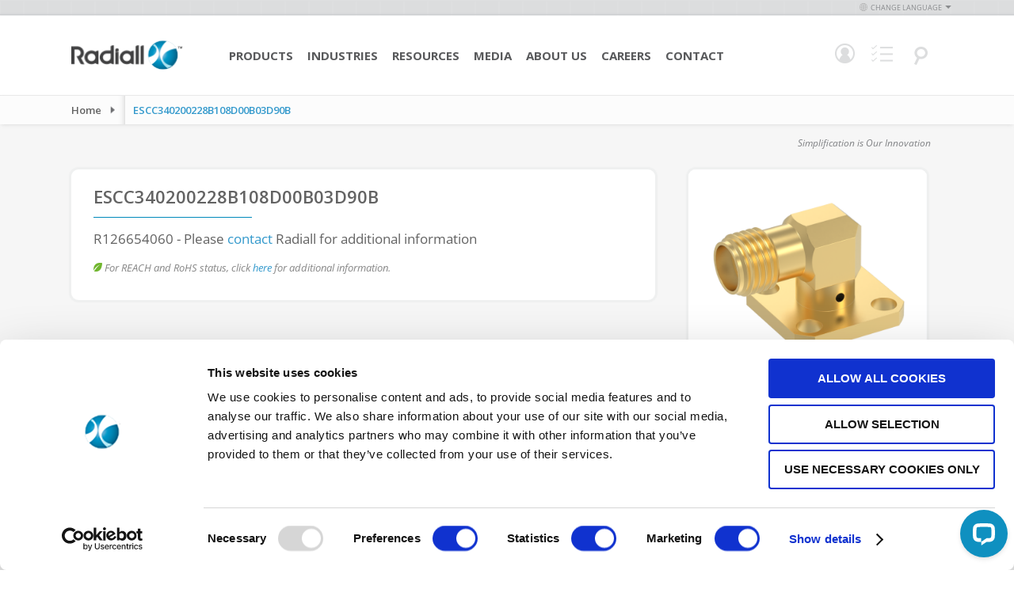

--- FILE ---
content_type: text/html; charset=UTF-8
request_url: https://www.radiall.com/escc340200228b108d00b03d90b.html
body_size: 11797
content:
<!doctype html>
<html lang="en">
    <head >
        <script>
    var BASE_URL = 'https\u003A\u002F\u002Fwww.radiall.com\u002F';
    var require = {
        'baseUrl': 'https\u003A\u002F\u002Fcdn.radiall.com\u002Fstatic\u002Fversion1768232090\u002Ffrontend\u002FFoxycom\u002FRadiall\u002Fen_US'
    };</script>        <meta charset="utf-8"/>
<meta name="title" content="ESCC340200228B108D00B03D90B | Radiall"/>
<meta name="description" content="Find the space-qualified connector ESCC340200228B108D00B03D90B here."/>
<meta name="keywords" content="Radiall, radiall, coaxial, fiber optic, fiber optics"/>
<meta name="robots" content="INDEX,FOLLOW"/>
<meta name="viewport" content="width=device-width, initial-scale=1, maximum-scale=1"/>
<meta name="format-detection" content="telephone=no"/>
<title>ESCC340200228B108D00B03D90B | Radiall</title>
<link  rel="stylesheet" type="text/css"  media="all" href="https://cdn.radiall.com/static/version1768232090/frontend/Foxycom/Radiall/en_US/mage/calendar.css" />
<link  rel="stylesheet" type="text/css"  media="all" href="https://cdn.radiall.com/static/version1768232090/frontend/Foxycom/Radiall/en_US/css/styles-m.css" />
<link  rel="stylesheet" type="text/css"  media="all" href="https://cdn.radiall.com/static/version1768232090/frontend/Foxycom/Radiall/en_US/Amasty_Customform/css/form-builder.css" />
<link  rel="stylesheet" type="text/css"  media="all" href="https://cdn.radiall.com/static/version1768232090/frontend/Foxycom/Radiall/en_US/Amasty_Customform/css/form-render.css" />
<link  rel="stylesheet" type="text/css"  media="all" href="https://cdn.radiall.com/static/version1768232090/frontend/Foxycom/Radiall/en_US/mage/gallery/gallery.css" />
<link  rel="stylesheet" type="text/css"  media="all" href="https://cdn.radiall.com/static/version1768232090/frontend/Foxycom/Radiall/en_US/Nwdthemes_Revslider/public/assets/css/rs6.min.css" />
<link  rel="stylesheet" type="text/css"  media="screen and (min-width: 768px)" href="https://cdn.radiall.com/static/version1768232090/frontend/Foxycom/Radiall/en_US/css/styles-l.css" />
<link  rel="stylesheet" type="text/css"  media="print" href="https://cdn.radiall.com/static/version1768232090/frontend/Foxycom/Radiall/en_US/css/print.css" />
<link  rel="stylesheet" type="text/css"  rel="stylesheet" type="text/css" href="https://cdn.radiall.com/static/version1768232090/frontend/Foxycom/Radiall/en_US/Magento_Theme/css/vendor/select2.min.css" />
<link  rel="stylesheet" type="text/css"  rel="stylesheet" type="text/css" href="https://cdn.radiall.com/static/version1768232090/frontend/Foxycom/Radiall/en_US/Magento_Theme/css/vendor/bxslider.min.css" />
<link  rel="stylesheet" type="text/css"  rel="stylesheet" type="text/css" href="https://cdn.radiall.com/static/version1768232090/frontend/Foxycom/Radiall/en_US/Magento_Theme/css/vendor/splide-skyblue.min.css" />
<link  rel="stylesheet" type="text/css"  rel="stylesheet" type="text/css" href="https://cdn.radiall.com/static/version1768232090/frontend/Foxycom/Radiall/en_US/Magento_Theme/css/vendor/easyzoom.css" />
<link  rel="stylesheet" type="text/css"  rel="stylesheet" type="text/css" href="https://cdn.radiall.com/static/version1768232090/frontend/Foxycom/Radiall/en_US/Magento_Theme/css/vendor/owl.carousel.min.css" />
<link  rel="stylesheet" type="text/css"  rel="stylesheet" type="text/css" href="https://cdn.radiall.com/static/version1768232090/frontend/Foxycom/Radiall/en_US/Magento_Theme/css/vendor/owl.theme.default.css" />
<script  type="text/javascript"  src="https://cdn.radiall.com/static/version1768232090/frontend/Foxycom/Radiall/en_US/requirejs/require.js"></script>
<script  type="text/javascript"  src="https://cdn.radiall.com/static/version1768232090/frontend/Foxycom/Radiall/en_US/mage/requirejs/mixins.js"></script>
<script  type="text/javascript"  src="https://cdn.radiall.com/static/version1768232090/frontend/Foxycom/Radiall/en_US/requirejs-config.js"></script>
<script  type="text/javascript"  src="https://cdn.radiall.com/static/version1768232090/frontend/Foxycom/Radiall/en_US/Magento_Theme/js/cookiebot.js"></script>
<link  rel="canonical" href="https://www.radiall.com/escc340200228b108d00b03d90b.html" />
<link  rel="icon" type="image/x-icon" href="https://cdn.radiall.com/media/favicon/default/favicon.ico" />
<link  rel="shortcut icon" type="image/x-icon" href="https://cdn.radiall.com/media/favicon/default/favicon.ico" />

<!-- Google Tag Manager -->
<noscript><iframe src="//www.googletagmanager.com/ns.html?id=GTM-56G5C34"
height="0" width="0" style="display:none;visibility:hidden"></iframe></noscript>
<script>(function(w,d,s,l,i){w[l]=w[l]||[];w[l].push({'gtm.start':
new Date().getTime(),event:'gtm.js'});var f=d.getElementsByTagName(s)[0],
j=d.createElement(s),dl=l!='dataLayer'?'&l='+l:'';j.async=true;j.src=
'//www.googletagmanager.com/gtm.js?id='+i+dl;f.parentNode.insertBefore(j,f);
})(window,document,'script','dataLayer','GTM-56G5C34');</script>
<!-- End Google Tag Manager -->


<!--BE IXF: JavaScript begin-->
<!--Access to and use of BrightEdge AutoPilot - Self Connecting Pages is governed by the
    Infrastructure Product Terms located at: www.brightedge.com/infrastructure-product-terms.
    Customer acknowledges and agrees it has read, understands and agrees to be bound by the
    Infrastructure Product Terms. -->
<script src="//cdn.bc0a.com/autopilot/f00000000016754/autopilot_sdk.js"></script>
<!--BE IXF: JavaScript end-->

<style>
body.cms-about-our-brands .top-header * {
font-family: 'Open Sans' !important;
}
body.cms-about-our-brands .top-header .our {
font-weight: normal !important;
}

body.cms-resources-resource-library-brand-elements .top-header.brand-resources-main-row {
z-index: 1 !important;
}

body.cms-bingo #maincontent .column.main .flags .pagebuilder-column-group:nth-child(4), body.cms-bingo #maincontent .column.main .flags .pagebuilder-column-group:nth-child(5) {
max-width: 1020px;
}
body.cms-bingo #maincontent .column.main .flags .pagebuilder-column-group:last-child {
max-width: 1020px;
}
@media only screen and (max-width: 768px) {
    body.cms-bingo #maincontent .column.main .flags .pagebuilder-column-group:nth-child(3) .pagebuilder-column:first-child,
body.cms-bingo #maincontent .column.main .flags .pagebuilder-column-group:nth-child(5) .pagebuilder-column:first-child,
body.cms-bingo #maincontent .column.main .flags .pagebuilder-column-group:nth-child(7) .pagebuilder-column:first-child {
        position: absolute;
        top: -130px;
        right: 0;
    }
}

</style>

<meta name="p:domain_verify" content="m6ggqXMMsCeYTL1BIF1tgSxglfDHuys6"/>
<meta name="insight-app-sec-validation" content="79e8e2f0-a14c-4441-accf-9b28b7a1821b">            <script type="text/x-magento-init">
        {
            "*": {
                "Magento_PageCache/js/form-key-provider": {}
            }
        }
    </script>
<meta name="generator" content="Powered by Slider Revolution 6.5.3.3 - responsive, Mobile-Friendly Slider Plugin with comfortable drag and drop interface." />
<script type="text/javascript">define("setREVStartSize",function(){return function(t){window.RSIW=void 0===window.RSIW?window.innerWidth:window.RSIW,window.RSIH=void 0===window.RSIH?window.innerHeight:window.RSIH;try{var h=0===(h=document.getElementById(t.c).parentNode.offsetWidth)||isNaN(h)?window.RSIW:h;if(t.tabw=void 0===t.tabw?0:parseInt(t.tabw),t.thumbw=void 0===t.thumbw?0:parseInt(t.thumbw),t.tabh=void 0===t.tabh?0:parseInt(t.tabh),t.thumbh=void 0===t.thumbh?0:parseInt(t.thumbh),t.tabhide=void 0===t.tabhide?0:parseInt(t.tabhide),t.thumbhide=void 0===t.thumbhide?0:parseInt(t.thumbhide),t.mh=void 0===t.mh||""==t.mh||"auto"===t.mh?0:parseInt(t.mh,0),"fullscreen"===t.layout||"fullscreen"===t.l)w=Math.max(t.mh,window.RSIH);else{for(var e in t.gw=Array.isArray(t.gw)?t.gw:[t.gw],t.rl)void 0!==t.gw[e]&&0!==t.gw[e]||(t.gw[e]=t.gw[e-1]);for(var e in t.gh=void 0===t.el||""===t.el||Array.isArray(t.el)&&0==t.el.length?t.gh:t.el,t.gh=Array.isArray(t.gh)?t.gh:[t.gh],t.rl)void 0!==t.gh[e]&&0!==t.gh[e]||(t.gh[e]=t.gh[e-1]);var i,n=new Array(t.rl.length),r=0;for(e in t.tabw=t.tabhide>=h?0:t.tabw,t.thumbw=t.thumbhide>=h?0:t.thumbw,t.tabh=t.tabhide>=h?0:t.tabh,t.thumbh=t.thumbhide>=h?0:t.thumbh,t.rl)n[e]=t.rl[e]<window.RSIW?0:t.rl[e];for(e in i=n[0],n)i>n[e]&&0<n[e]&&(i=n[e],r=e);var h=h>t.gw[r]+t.tabw+t.thumbw?1:(h-(t.tabw+t.thumbw))/t.gw[r],w=t.gh[r]*h+(t.tabh+t.thumbh)}void 0===window.rs_init_css&&(window.rs_init_css=document.head.appendChild(document.createElement("style"))),document.getElementById(t.c).height=w+"px",window.rs_init_css.innerHTML+="#"+t.c+"_wrapper { height: "+w+"px }"}catch(t){console.log("Failure at Presize of Slider:"+t)}}});</script>
    </head>
    <body data-container="body"
          data-mage-init='{"loaderAjax": {}, "loader": { "icon": "https://cdn.radiall.com/static/version1768232090/frontend/Foxycom/Radiall/en_US/images/loader-2.gif"}}'
        id="html-body" class="content-type-sidebar catalog-product-view product-escc340200228b108d00b03d90b mst-nav__theme-magento-blank mst-nav__theme-foxycom-radiall store-en page-layout-2columns-right">
        
<script type="text/x-magento-init">
    {
        "*": {
            "Magento_PageBuilder/js/widget-initializer": {
                "config": {"[data-content-type=\"slider\"][data-appearance=\"default\"]":{"Magento_PageBuilder\/js\/content-type\/slider\/appearance\/default\/widget":false},"[data-content-type=\"map\"]":{"Magento_PageBuilder\/js\/content-type\/map\/appearance\/default\/widget":false},"[data-content-type=\"row\"]":{"Magento_PageBuilder\/js\/content-type\/row\/appearance\/default\/widget":false},"[data-content-type=\"tabs\"]":{"Magento_PageBuilder\/js\/content-type\/tabs\/appearance\/default\/widget":false},"[data-content-type=\"slide\"]":{"Magento_PageBuilder\/js\/content-type\/slide\/appearance\/default\/widget":{"buttonSelector":".pagebuilder-slide-button","showOverlay":"hover","dataRole":"slide"}},"[data-content-type=\"banner\"]":{"Magento_PageBuilder\/js\/content-type\/banner\/appearance\/default\/widget":{"buttonSelector":".pagebuilder-banner-button","showOverlay":"hover","dataRole":"banner"}},"[data-content-type=\"buttons\"]":{"Magento_PageBuilder\/js\/content-type\/buttons\/appearance\/inline\/widget":false},"[data-content-type=\"products\"][data-appearance=\"carousel\"]":{"Magento_PageBuilder\/js\/content-type\/products\/appearance\/carousel\/widget":false}},
                "breakpoints": {"desktop":{"label":"Desktop","stage":true,"default":true,"class":"desktop-switcher","icon":"Magento_PageBuilder::css\/images\/switcher\/switcher-desktop.svg","conditions":{"min-width":"1024px"},"options":{"products":{"default":{"slidesToShow":"5"}}}},"tablet":{"conditions":{"max-width":"1024px","min-width":"768px"},"options":{"products":{"default":{"slidesToShow":"4"},"continuous":{"slidesToShow":"3"}}}},"mobile":{"label":"Mobile","stage":true,"class":"mobile-switcher","icon":"Magento_PageBuilder::css\/images\/switcher\/switcher-mobile.svg","media":"only screen and (max-width: 768px)","conditions":{"max-width":"768px","min-width":"640px"},"options":{"products":{"default":{"slidesToShow":"3"}}}},"mobile-small":{"conditions":{"max-width":"640px"},"options":{"products":{"default":{"slidesToShow":"2"},"continuous":{"slidesToShow":"1"}}}}}            }
        }
    }
</script>

<div class="cookie-status-message" id="cookie-status">
    The store will not work correctly in the case when cookies are disabled.</div>
<script type="text&#x2F;javascript">document.querySelector("#cookie-status").style.display = "none";</script>
<script type="text/x-magento-init">
    {
        "*": {
            "cookieStatus": {}
        }
    }
</script>

<script type="text/x-magento-init">
    {
        "*": {
            "mage/cookies": {
                "expires": null,
                "path": "\u002F",
                "domain": ".www.radiall.com",
                "secure": true,
                "lifetime": "3600"
            }
        }
    }
</script>
    <noscript>
        <div class="message global noscript">
            <div class="content">
                <p>
                    <strong>JavaScript seems to be disabled in your browser.</strong>
                    <span>
                        For the best experience on our site, be sure to turn on Javascript in your browser.                    </span>
                </p>
            </div>
        </div>
    </noscript>

<script>
    window.cookiesConfig = window.cookiesConfig || {};
    window.cookiesConfig.secure = true;
</script><script>    require.config({
        map: {
            '*': {
                wysiwygAdapter: 'mage/adminhtml/wysiwyg/tiny_mce/tinymceAdapter'
            }
        }
    });</script><script>    require.config({
        paths: {
            googleMaps: 'https\u003A\u002F\u002Fmaps.googleapis.com\u002Fmaps\u002Fapi\u002Fjs\u003Fv\u003D3\u0026key\u003D'
        },
        config: {
            'Magento_PageBuilder/js/utils/map': {
                style: '',
            },
            'Magento_PageBuilder/js/content-type/map/preview': {
                apiKey: '',
                apiKeyErrorMessage: 'You\u0020must\u0020provide\u0020a\u0020valid\u0020\u003Ca\u0020href\u003D\u0027https\u003A\u002F\u002Fwww.radiall.com\u002Fadminhtml\u002Fsystem_config\u002Fedit\u002Fsection\u002Fcms\u002F\u0023cms_pagebuilder\u0027\u0020target\u003D\u0027_blank\u0027\u003EGoogle\u0020Maps\u0020API\u0020key\u003C\u002Fa\u003E\u0020to\u0020use\u0020a\u0020map.'
            },
            'Magento_PageBuilder/js/form/element/map': {
                apiKey: '',
                apiKeyErrorMessage: 'You\u0020must\u0020provide\u0020a\u0020valid\u0020\u003Ca\u0020href\u003D\u0027https\u003A\u002F\u002Fwww.radiall.com\u002Fadminhtml\u002Fsystem_config\u002Fedit\u002Fsection\u002Fcms\u002F\u0023cms_pagebuilder\u0027\u0020target\u003D\u0027_blank\u0027\u003EGoogle\u0020Maps\u0020API\u0020key\u003C\u002Fa\u003E\u0020to\u0020use\u0020a\u0020map.'
            },
        }
    });</script><script>
    require.config({
        shim: {
            'Magento_PageBuilder/js/utils/map': {
                deps: ['googleMaps']
            }
        }
    });</script>
    <script type="text/x-magento-init">
        {
            "*": {
                "Amasty_InvisibleCaptcha/js/action/am-recaptcha-configure": {
                    "formsToProtect": ".rendered\u002Dform.amform\u002Dform\u0020\u0020default,form\u005Baction\u002A\u003D\u0022amasty_customform\u002Fform\u002Fsubmit\u0022\u005D",
                    "isEnabledOnPayments": "",
                    "checkoutRecaptchaValidateUrl": "https://www.radiall.com/amcapthca/checkout/validate/",
                    "invisibleCaptchaCustomForm": "1",
                    "recaptchaConfig": {
                        "lang": "hl\u003Den",
                        "theme": "light",
                        "badge": "bottomleft",
                        "sitekey": "6Ldz_CspAAAAANGznNS7c4Q2wwgJlh1vd9RHHrrc",
                        "size": "invisible",
                        "isInvisible": true,
                        "recaptchaVersion": 3                    },
                    "reCaptchaErrorMessage": "Prove you are not a robot"
                 }
            }
        }
    </script>

            <script>
            // Fix to prevent 'no reCaptcha Token' error while slow site loading.
            // Submit button should catch am-captcha.js initialization8 first
            (function () {
                if (document.readyState === 'loading') {
                    document.addEventListener('DOMContentLoaded', onReadyStateListener);
                } else {
                    onReadyState();
                }

                function onReadyStateListener() {
                    onReadyState();
                }

                function onReadyState (formsOnPage) {
                    if (typeof formsOnPage === 'undefined') {
                        let formsToProtect = ".rendered\u002Dform.amform\u002Dform\u0020\u0020default,form\u005Baction\u002A\u003D\u0022amasty_customform\u002Fform\u002Fsubmit\u0022\u005D";
                        let forms = formsToProtect.split(',');

                        formsOnPage = [];
                        forms.forEach(form => {
                            let existingForm = form ? document.querySelectorAll(form) : [];

                            if (existingForm.length) {
                                formsOnPage.push(existingForm);
                            }
                        })
                    }

                    formsOnPage.forEach(form => {
                        let submit = form[0].querySelector('[type="submit"]');
                        if (submit) {
                            let isAlreadyDisabled = submit.getAttribute('disabled');

                            if (!isAlreadyDisabled) {
                                submit.setAttribute('disabled', true);
                                submit.setAttribute('am-captcha-protect', true);
                            }
                        }
                    })
                }

                                window.addEventListener('amform-elements-rendered', function (event) {
                    onReadyState([event.detail.form]);
                });
                window.addEventListener('am-recaptcha-submit-event', function (event) {
                    onReadyState([event.detail.form]);
                });
                            })();
        </script>
    <div class="page-wrapper"><header class="page-header">


<div class="header-language">
            <div class="inner-language">
            <div class="change-language">
                <span class="icon">&nbsp;</span>Change Language<span class="arrow">&nbsp;</span>
                <ul>
                                                                        <li class="switcher-code-en">
                                <a class="active"                                        onclick="window.location.href='https://www.radiall.com/store-switcher/?force=1&amp;store=en'"
                                        href="javascript: void(0);"
                                        rel="nofollow">
                                    English                                </a>
                            </li>
                                                                                                <li class="switcher-code-fr">
                                <a                                         onclick="window.location.href='https://www.radiall.com/store-switcher/?force=1&amp;store=fr'"
                                        href="javascript: void(0);"
                                        rel="nofollow">
                                    Français                                </a>
                            </li>
                                                                                                <li class="switcher-code-es">
                                <a                                         onclick="window.location.href='https://www.radiall.com/store-switcher/?force=1&amp;store=es'"
                                        href="javascript: void(0);"
                                        rel="nofollow">
                                    Espanol                                </a>
                            </li>
                                                                                                <li class="switcher-code-cn">
                                <a                                         onclick="window.location.href='https://www.radiall.com/store-switcher/?force=1&amp;store=cn'"
                                        href="javascript: void(0);"
                                        rel="nofollow">
                                    中文                                </a>
                            </li>
                                                                                                <li class="switcher-code-it">
                                <a                                         onclick="window.location.href='https://www.radiall.com/store-switcher/?force=1&amp;store=it'"
                                        href="javascript: void(0);"
                                        rel="nofollow">
                                    Italian                                </a>
                            </li>
                                                            </ul>
            </div>
        </div>
    </div>

<script type="text/x-magento-init">
    {
        "*": {
            "Foxycom_StoreSwitcher/js/store_switcher": {}
        }
    }
</script>


<div id="header-search-form" class="skip-content">
    <div class="search-show">
        <a
            class="logo"
            href="https://www.radiall.com/"
            title="Radiall&#x20;-&#x20;Our&#x20;most&#x20;important&#x20;connection&#x20;is&#x20;with&#x20;you"
            aria-label="store logo">
            <img src="https://cdn.radiall.com/static/version1768232090/frontend/Foxycom/Radiall/en_US/images/Radiall-logo-white.png"
                 title="Radiall&#x20;-&#x20;Our&#x20;most&#x20;important&#x20;connection&#x20;is&#x20;with&#x20;you"
                 alt="Radiall&#x20;-&#x20;Our&#x20;most&#x20;important&#x20;connection&#x20;is&#x20;with&#x20;you"
                                            />
        </a>

        <div id="search_mini_form">
            <form id="search_content_form"
                  action="https://www.radiall.com/master-search/"
                  method="get"
                  data-mage-init='{"validation": {}}'>

                <div class="input-box site-search">
                    <input id="search" type="text" name="q"
                           value=""
                           class="input-text required-entry"
                           minlength="1"
                           maxlength="128"
                           placeholder="Site Search"
                           autocomplete="off"/>

                    <button type="submit" title="Search"
                            class="button search-button">
                        <span><span>Search</span></span>
                    </button>
                </div>
            </form>

            <form id="search_part_form"
                  action="https://www.radiall.com/catalogsearch/advanced/result/"
                  method="get"
                  data-mage-init='{"validation": {}}'>

                <div class="input-box number-search">
                    <input id="search-number" type="text" name="sku"
                           value=""
                           class="input-text required-entry input-search-tooltip"
                           minlength="1"
                           maxlength="128"
                           placeholder="Part Number Search"
                           autocomplete="off"/>

                    <button type="submit" title="Search"
                            class="button search-button">
                        <span><span>Search</span></span>
                    </button>
                </div>
            </form>
        </div>

        <div class="search header-menu">
            <a href="javascript: void(0);">
                <span class="icon"></span>
            </a>
        </div>
    </div>
</div>

<div class="search-tool-tip blue">
    <div class="title">Search Tip</div>
    <div class="body">
        Remove spaces, dashes, and periods. Enter the first several characters to obtain all values within a product family (ex: R125) or enter a complete part number to target a specific result (ex: R125069000).    </div>
</div>
<div class="header content"><span data-action="toggle-nav" class="action nav-toggle"><span>Toggle Nav</span></span>
<a
    class="logo"
    href="https://www.radiall.com/"
    title="Radiall&#x20;-&#x20;Our&#x20;most&#x20;important&#x20;connection&#x20;is&#x20;with&#x20;you"
    aria-label="store logo">
    <img src="https://cdn.radiall.com/media/logo/default/Radiall-logo.png"
         title="Radiall&#x20;-&#x20;Our&#x20;most&#x20;important&#x20;connection&#x20;is&#x20;with&#x20;you"
         alt="Radiall&#x20;-&#x20;Our&#x20;most&#x20;important&#x20;connection&#x20;is&#x20;with&#x20;you"
            width="170"                />
</a>
<div class="header-content-inner">

<nav id="nav"><ol class="nav-primary"><li class="level0 parent first ">    <a class="level0 has-children " href="javascript: void(0);">Products</a><ul class="level0"><li class="level1   menu-products menu-active-optics">    <a class="level1  menu-products menu-active-optics" href="/products/active-optics.html">Active Optics</a></li><li class="level1   menu-products menu-antennas">    <a class="level1  menu-products menu-antennas" href="/products/antennas.html">Antennas</a></li><li class="level1   menu-products menu-microwave-components">    <a class="level1  menu-products menu-microwave-components" href="/products/microwave-components.html">Microwave Components</a></li><li class="level1   menu-products menu-multipin-aerospace-connectors">    <a class="level1  menu-products menu-multipin-aerospace-connectors" href="/products/multipin-aerospace-connectors.html">Multipin Aerospace Connectors</a></li><li class="level1   menu-products menu-multipin-industrial-connectors">    <a class="level1  menu-products menu-multipin-industrial-connectors" href="/products/multipin-industrial-connectors.html">Heavy Duty Connectors</a></li><li class="level1   menu-products menu-optical-cable-assemblies">    <a class="level1  menu-products menu-optical-cable-assemblies" href="/products/optical-cable-assemblies.html">Optical Cable Assemblies</a></li><li class="level1   menu-products menu-optical-connectors">    <a class="level1  menu-products menu-optical-connectors" href="/products/optical-connectors.html">Optical Connectors</a></li><li class="level1   menu-products menu-outdoor-connectors">    <a class="level1  menu-products menu-outdoor-connectors" href="/products/outdoor-connectors.html">Outdoor Connectors</a></li><li class="level1   menu-products menu-rf-microwave-switches">    <a class="level1  menu-products menu-rf-microwave-switches" href="/products/rf-microwave-switches.html">RF & Microwave Switches</a></li><li class="level1   menu-products menu-rf-cable-assemblies">    <a class="level1  menu-products menu-rf-cable-assemblies" href="/products/rf-cable-assemblies.html">RF Cable Assemblies</a></li><li class="level1   menu-products menu-rf-coaxial-connectors">    <a class="level1  menu-products menu-rf-coaxial-connectors" href="/products/rf-coaxial-connectors.html">RF Coaxial Connectors</a></li><li class="level1   menu-products menu-space-qualified-components">    <a class="level1  menu-products menu-space-qualified-components" href="/products/space-qualified-components.html">Space Qualified Components</a></li></ul></li><li class="level0 parent first ">    <a class="level0 has-children " href="javascript: void(0);">Industries</a><ul class="level0"><li class="level1   menu-industries menu-aerospace">    <a class="level1  menu-industries menu-aerospace" href="/industries/aerospace.html">Aerospace</a></li><li class="level1   menu-industries menu-defanse">    <a class="level1  menu-industries menu-defanse" href="/industries/defense.html">Defense</a></li><li class="level1   menu-industries menu-rail">    <a class="level1  menu-industries menu-rail" href="/industries/rail.html">Rail</a></li><li class="level1   menu-industries menu-medical">    <a class="level1  menu-industries menu-medical" href="/industries/medical.html">Medical</a></li><li class="level1   menu-industries menu-space">    <a class="level1  menu-industries menu-space" href="/industries/space.html">Space</a></li><li class="level1   menu-industries menu-telecom">    <a class="level1  menu-industries menu-telecom" href="/industries/telecom.html">Telecom</a></li><li class="level1   menu-industries menu-industrial">    <a class="level1  menu-industries menu-industrial" href="/industries/industrial.html">Industrial</a></li><li class="level1   menu-industries menu-instrumentation">    <a class="level1  menu-industries menu-instrumentation" href="/industries/test-measurement.html">Test & Measurement</a></li><li class="level1   menu-industries menu-quantum">    <a class="level1  menu-industries menu-quantum" href="/industries/quantum.html">Quantum</a></li></ul></li><li class="level0 parent first ">    <a class="level0 has-children " href="javascript: void(0);">Resources</a><ul class="level0"><li class="level1 parent  ">    <a class="level1 has-children " href="/dynamic-product-finder">Product Finder</a><ul class="level1"><li class="level2   ">    <a class="level2  " href="/antennas.html">Antennas</a></li><li class="level2   ">    <a class="level2  " href="/microwave-components.html">Microwave Components</a></li><li class="level2   ">    <a class="level2  " href="/multipin-connectors.html?choose=1">Multipin Aerospace Connectors</a></li><li class="level2   ">    <a class="level2  " href="/heavy-duty.html">Heavy Duty Connectors</a></li><li class="level2   ">    <a class="level2  " href="/optical-connectors.html?choose=1">Optical Connectors</a></li><li class="level2   ">    <a class="level2  " href="/rf-microwave-switches.html">RF & Microwave Switches</a></li><li class="level2   ">    <a class="level2  " href="https://cab.radiall.com/">RF Cable Assemblies</a></li><li class="level2   ">    <a class="level2  " href="/rf-coaxial-connectors.html">RF Coaxial Connectors</a></li><li class="level2   ">    <a class="level2  " href="/outdoor-connectors.html">Outdoor Connectors</a></li><li class="level2   ">    <a class="level2  " href="/space-qualified-components.html">Space Qualified Components</a></li></ul></li><li class="level1   ">    <a class="level1  " href="/document-library.html">Document Library</a></li><li class="level1   ">    <a class="level1  " href="https://dilp.netcomponents.com/Radiall.html">Distributor Inventory</a></li><li class="level1   ">    <a class="level1  " href="/products/cross-reference-tool">Cross Reference Tool</a></li><li class="level1   ">    <a class="level1  " href="/rohs">REACH & RoHS Status</a></li></ul></li><li class="level0 parent first ">    <a class="level0 has-children " href="javascript: void(0);">Media</a><ul class="level0"><li class="level1   ">    <a class="level1  " href="/pressreleases/en">Press Releases</a></li><li class="level1   ">    <a class="level1  " href="/insights">Insights</a></li><li class="level1   ">    <a class="level1  " href="/tradeshows">Trade Shows</a></li><li class="level1   ">    <a class="level1  " href="/videos">Videos</a></li><li class="level1   ">    <a class="level1  " href="/in-the-news">In The News</a></li><li class="level1   ">    <a class="level1  " href="/webinars">Webinars</a></li></ul></li><li class="level0 parent first ">    <a class="level0 has-children " href="javascript: void(0);">About Us</a><ul class="level0"><li class="level1 parent  ">    <a class="level1 has-children " href="/about/our-company">Our Company</a><ul class="level1"><li class="level2   ">    <a class="level2  " href="/about/management-team">Leadership</a></li><li class="level2   ">    <a class="level2  " href="/purpose">Our Purpose</a></li></ul></li><li class="level1   ">    <a class="level1  " href="/about/innovation">Innovation</a></li><li class="level1   ">    <a class="level1  " href="/about/quality-commitment">Quality Commitment</a></li><li class="level1   ">    <a class="level1  " href="/about/social-responsibility">Social Responsibility</a></li><li class="level1 parent  ">    <a class="level1 has-children " href="/about/ethics-and-compliance">Ethics & Compliance</a><ul class="level1"><li class="level2   ">    <a class="level2  " href="/about/ethics-and-compliance/rohs">RoHS / Reach</a></li><li class="level2   ">    <a class="level2  " href="/about/ethics-and-compliance/other-regulations">Other Regulations</a></li><li class="level2   ">    <a class="level2  " href="/about/ethics-and-compliance/compliance">Compliance</a></li></ul></li><li class="level1   ">    <a class="level1  " href="/about/our-company/customer-recognition">Awards and Recognition</a></li></ul></li><li class="level0 parent first ">    <a class="level0 has-children " href="javascript: void(0);">Careers</a><ul class="level0"><li class="level1   ">    <a class="level1  " href="/careers/employment">Employment</a></li><li class="level1   ">    <a class="level1  " href="/careers/opportunities">Opportunities</a></li><li class="level1   ">    <a class="level1  " href="/careers/culture">Culture</a></li><li class="level1   ">    <a class="level1  " href="https://jobs.radiall.com/">Apply Now</a></li></ul></li><li class="level0 parent first ">    <a class="level0 has-children " href="javascript: void(0);">Contact</a><ul class="level0"><li class="level1   locations-menu-item">    <a class="level1  locations-menu-item" href="/contact-us/locations">Locations</a></li><li class="level1   ">    <a class="level1  " href="/contact-us">Contact Us</a></li><li class="level1   ">    <a class="level1  " href="/about/book-a-virtual-meeting">Book a Virtual Meeting</a></li></ul></li></ol></nav>
<script type="text/x-magento-init">
{
     "*": {
            "Magento_Ui/js/core/app": {
                "components": {
                    "navigation": {
                        "component": "Magento_Theme/js/header/navigation"
                 }
             }
         }
     }
}

</script>

<a href="javascript: void(0);" class="navigation-action">
    <span class="navigation-icon"></span>
    <span class="label">Menu</span>
</a>

<div class="account header-menu not-hover" data-bind="scope: 'header-account'">
    <a href="javascript: void(0);" data-bind="class: (showPopup() ? 'active' : '')">
        <span class="icon"></span>
    </a>

    <!-- ko if: !isLoggedIn() -->
    <ul class="form" data-bind="class: (showPopup() ? 'show' : '')">
        <li>
            <p>Login</p>
            <form id="header_login_form"
                  action="https://www.radiall.com/customer/account/loginPost/"
                  method="post"
                  data-bind="submit: validate">

                <input type="hidden" name="form_key" data-bind="value: getFormKey()"/>

                <div class="email-wrapper">
                    <input class="email required-entry validate-email"
                           type="text"
                           name="login[username]" placeholder="Email"
                           autocomplete="off"/>
                </div>

                <div class="password-wrapper">
                    <input class="password required-entry validate-password"
                           type="password"
                           name="login[password]"
                           placeholder="Password"
                           autocomplete="off"/>

                    <button class="button" type="submit"></button>
                </div>
                <div class="control agree_to_toc">
                    <input type="checkbox"
                           name="agree_to_toc_header"
                           class="checkbox required-entry"
                           id="agree_to_toc_header"/>
                    <label for="agree_to_toc_header">
                        I acknowledge and agree with Radiall's <a href="https://www.radiall.com/privacy/" target="_blank">Legal Privacy terms</a>                    </label>
                </div>
            </form>

            <div class="clearer"></div>

            <a href="https://www.radiall.com/customer/account/create/">Sign up</a>
            /
            <a href="https://www.radiall.com/customer/account/forgotpassword/">Forgot password?</a>
        </li>
    </ul>
    <!-- /ko -->

    <!-- ko if: isLoggedIn() -->
    <ul class="menu" data-bind="class: (showPopup() ? 'show' : '')">
        <li><a class="extranet-link-tmp"
               href="https://www.radiall.com/customer/account/">
                Dashboard            </a>
        </li>
        <li>
            <a href="https://www.radiall.com/customer/account/logout/">
                Log Out            </a>
        </li>
    </ul>
    <!-- /ko -->
</div>


<script type="text/x-magento-init">
{
     "*": {
            "Magento_Ui/js/core/app": {
                "components": {
                    "header-account": {
                        "component": "Magento_Theme/js/header/account"
                 }
             }
         }
     }
}

</script>

<div class="part-list header-menu">
    <a href="javascript: void(0);">
        <span class="icon"></span>
    </a>
    <ul>
        <li><a href="https://www.radiall.com/customer/partlist/">My Parts List</a></li>
    </ul>
</div>

<script type="text/x-magento-init">
{
     "*": {
            "Magento_Ui/js/core/app": {
                "components": {
                    "header-part-list": {
                        "component": "Magento_Theme/js/header/part-list"
                 }
             }
         }
     }
}

</script>

<div class="search header-menu">
    <a href="javascript: void(0);">
        <span class="icon"></span>
    </a>
</div>

<script type="text/x-magento-init">
    {
        "*": {
            "Magento_Theme/js/header/search": {}
        }
    }
</script>

<script type="text/x-magento-init">
{
     "*": {
            "Magento_Ui/js/core/app": {
                "components": {
                    "header-position-menu": {
                        "component": "Magento_Theme/js/header/position-menu"
                 }
             }
         }
     }
}

</script>
</div></div></header>
    <div class="breadcrumbs-wrap">
        <div class="breadcrumbs" data-mage-init='{"breadcrumbs-popup": {}}'>
            <ul>
                                    <li class="main-item home">
                                                    <a class="main-link" href="https://www.radiall.com/"
                               title="Go to Home Page">Home</a>
                                                                                                            <span class="arrow-link">&nbsp;</span>
                                                                        </li>
                                    <li class="main-item product">
                                                    <strong>ESCC340200228B108D00B03D90B</strong>
                                                                    </li>
                            </ul>
        </div>
    </div>

<div class="important-connection">
    <p>Simplification is Our Innovation</p>
</div>
<main id="maincontent" class="page-main"><a id="contentarea" tabindex="-1"></a>
<div class="page messages"><div data-placeholder="messages"></div>
<div data-bind="scope: 'messages'">
    <!-- ko if: cookieMessages && cookieMessages.length > 0 -->
    <div aria-atomic="true" role="alert" data-bind="foreach: { data: cookieMessages, as: 'message' }" class="messages">
        <div data-bind="attr: {
            class: 'message-' + message.type + ' ' + message.type + ' message',
            'data-ui-id': 'message-' + message.type
        }">
            <div data-bind="html: $parent.prepareMessageForHtml(message.text)"></div>
        </div>
    </div>
    <!-- /ko -->

    <!-- ko if: messages().messages && messages().messages.length > 0 -->
    <div aria-atomic="true" role="alert" class="messages" data-bind="foreach: {
        data: messages().messages, as: 'message'
    }">
        <div data-bind="attr: {
            class: 'message-' + message.type + ' ' + message.type + ' message',
            'data-ui-id': 'message-' + message.type
        }">
            <div data-bind="html: $parent.prepareMessageForHtml(message.text)"></div>
        </div>
    </div>
    <!-- /ko -->
</div>
<script type="text/x-magento-init">
    {
        "*": {
            "Magento_Ui/js/core/app": {
                "components": {
                        "messages": {
                            "component": "Magento_Theme/js/view/messages"
                        }
                    }
                }
            }
    }
</script>
</div><div class="columns"><div class="column main"><div class="page-title-wrapper&#x20;product">
    <h1 class="page-title"
                >
        <span class="base" data-ui-id="page-title-wrapper" itemprop="name">ESCC340200228B108D00B03D90B</span>    </h1>
    </div>



<p class="additional">
    <span class="additional-sku">R126654060</span>
    - Please <a href="javascript: void(0)" onclick="window.location.href='https://www.radiall.com/contact-us?part_number=R126654060'">contact</a> Radiall for additional information</p>
    <p class="rohs-info">
        <span class="rohs-icon"></span>
        For REACH and RoHS status, click <a href="javascript: void(0)" onclick="window.location.href='https://www.radiall.com/rohs/?part_number=R126654060&amp;search_file='" rel="nofollow">here</a> for additional information.    </p>


<input name="form_key" type="hidden" value="VVS31bPs3VEooSd3" /><div id="authenticationPopup" data-bind="scope:'authenticationPopup', style: {display: 'none'}">
        <script>window.authenticationPopup = {"autocomplete":"off","customerRegisterUrl":"https:\/\/www.radiall.com\/customer\/account\/create\/","customerForgotPasswordUrl":"https:\/\/www.radiall.com\/customer\/account\/forgotpassword\/","baseUrl":"https:\/\/www.radiall.com\/"}</script>    <!-- ko template: getTemplate() --><!-- /ko -->
    <script type="text/x-magento-init">
        {
            "#authenticationPopup": {
                "Magento_Ui/js/core/app": {"components":{"authenticationPopup":{"component":"Magento_Customer\/js\/view\/authentication-popup","children":{"messages":{"component":"Magento_Ui\/js\/view\/messages","displayArea":"messages"},"captcha":{"component":"Magento_Captcha\/js\/view\/checkout\/loginCaptcha","displayArea":"additional-login-form-fields","formId":"user_login","configSource":"checkout"}}}}}            },
            "*": {
                "Magento_Ui/js/block-loader": "https\u003A\u002F\u002Fcdn.radiall.com\u002Fstatic\u002Fversion1768232090\u002Ffrontend\u002FFoxycom\u002FRadiall\u002Fen_US\u002Fimages\u002Floader\u002D1.gif"
            }
        }
    </script>
</div>
<script type="text/x-magento-init">
    {
        "*": {
            "Magento_Customer/js/section-config": {
                "sections": {"stores\/store\/switch":["*"],"stores\/store\/switchrequest":["*"],"directory\/currency\/switch":["*"],"*":["messages"],"customer\/account\/logout":["*","recently_viewed_product","recently_compared_product","persistent"],"customer\/account\/loginpost":["*"],"customer\/account\/createpost":["*"],"customer\/account\/editpost":["*"],"customer\/ajax\/login":["checkout-data","cart","captcha"],"catalog\/product_compare\/add":["compare-products"],"catalog\/product_compare\/remove":["compare-products"],"catalog\/product_compare\/clear":["compare-products"],"sales\/guest\/reorder":["cart"],"sales\/order\/reorder":["cart"],"checkout\/cart\/add":["cart","directory-data"],"checkout\/cart\/delete":["cart"],"checkout\/cart\/updatepost":["cart"],"checkout\/cart\/updateitemoptions":["cart"],"checkout\/cart\/couponpost":["cart"],"checkout\/cart\/estimatepost":["cart"],"checkout\/cart\/estimateupdatepost":["cart"],"checkout\/onepage\/saveorder":["cart","checkout-data","last-ordered-items"],"checkout\/sidebar\/removeitem":["cart"],"checkout\/sidebar\/updateitemqty":["cart"],"rest\/*\/v1\/carts\/*\/payment-information":["cart","last-ordered-items","captcha","instant-purchase"],"rest\/*\/v1\/guest-carts\/*\/payment-information":["cart","captcha"],"rest\/*\/v1\/guest-carts\/*\/selected-payment-method":["cart","checkout-data"],"rest\/*\/v1\/carts\/*\/selected-payment-method":["cart","checkout-data","instant-purchase"],"customer\/address\/*":["instant-purchase"],"customer\/account\/*":["instant-purchase"],"vault\/cards\/deleteaction":["instant-purchase"],"persistent\/index\/unsetcookie":["persistent"],"review\/product\/post":["review"],"wishlist\/index\/add":["wishlist"],"wishlist\/index\/remove":["wishlist"],"wishlist\/index\/updateitemoptions":["wishlist"],"wishlist\/index\/update":["wishlist"],"wishlist\/index\/cart":["wishlist","cart"],"wishlist\/index\/fromcart":["wishlist","cart"],"wishlist\/index\/allcart":["wishlist","cart"],"wishlist\/shared\/allcart":["wishlist","cart"],"wishlist\/shared\/cart":["cart"],"customer\/partlist\/addfromlist":["parts_list"],"customer\/partlist\/deletefromlist":["parts_list"]},
                "clientSideSections": ["checkout-data","cart-data"],
                "baseUrls": ["https:\/\/www.radiall.com\/"],
                "sectionNames": ["messages","customer","compare-products","last-ordered-items","cart","directory-data","captcha","instant-purchase","loggedAsCustomer","persistent","review","wishlist","parts_list","recently_viewed_product","recently_compared_product","product_data_storage"]            }
        }
    }
</script>
<script type="text/x-magento-init">
    {
        "*": {
            "Magento_Customer/js/customer-data": {
                "sectionLoadUrl": "https\u003A\u002F\u002Fwww.radiall.com\u002Fcustomer\u002Fsection\u002Fload\u002F",
                "expirableSectionLifetime": 60,
                "expirableSectionNames": ["cart","persistent"],
                "cookieLifeTime": "3600",
                "updateSessionUrl": "https\u003A\u002F\u002Fwww.radiall.com\u002Fcustomer\u002Faccount\u002FupdateSession\u002F"
            }
        }
    }
</script>
<script type="text/x-magento-init">
    {
        "*": {
            "Magento_Customer/js/invalidation-processor": {
                "invalidationRules": {
                    "website-rule": {
                        "Magento_Customer/js/invalidation-rules/website-rule": {
                            "scopeConfig": {
                                "websiteId": "1"
                            }
                        }
                    }
                }
            }
        }
    }
</script>
<script type="text/x-magento-init">
    {
        "body": {
            "pageCache": {"url":"https:\/\/www.radiall.com\/page_cache\/block\/render\/id\/46773\/","handles":["default","catalog_product_view","catalog_product_view_type_simple","catalog_product_view_id_46773","catalog_product_view_sku_R126654060","nwdthemes_revslider_default"],"originalRequest":{"route":"catalog","controller":"product","action":"view","uri":"\/escc340200228b108d00b03d90b.html"},"versionCookieName":"private_content_version"}        }
    }
</script>
<script src = "https://www.radiall.com/livechat/getvisitor/"></script>
<script>
  window.__lc = window.__lc || {};
  window.__lc.license = 11953245;
  if(livechat_visitor_data) {
    window.__lc.visitor = livechat_visitor_data;
  }

  (function() {
    var lc = document.createElement('script'); lc.type = 'text/javascript'; lc.async = true;
    lc.src = ('https:' == document.location.protocol ? 'https://' : 'http://') + 'cdn.livechatinc.com/tracking.js';
    var s = document.getElementsByTagName('script')[0]; s.parentNode.insertBefore(lc, s);
  })();

  </script>
<script type="text/x-magento-init">
    {
        "*": {
                "Magento_Catalog/js/product/view/provider": {
                    "data": {"items":{"46773":{"add_to_cart_button":{"post_data":"{\"action\":\"https:\\\/\\\/www.radiall.com\\\/checkout\\\/cart\\\/add\\\/uenc\\\/%25uenc%25\\\/product\\\/46773\\\/\",\"data\":{\"product\":\"46773\",\"uenc\":\"%uenc%\"}}","url":"https:\/\/www.radiall.com\/checkout\/cart\/add\/uenc\/%25uenc%25\/product\/46773\/","required_options":false},"add_to_compare_button":{"post_data":null,"url":"{\"action\":\"https:\\\/\\\/www.radiall.com\\\/catalog\\\/product_compare\\\/add\\\/\",\"data\":{\"product\":\"46773\",\"uenc\":\"aHR0cHM6Ly93d3cucmFkaWFsbC5jb20vZXNjYzM0MDIwMDIyOGIxMDhkMDBiMDNkOTBiLmh0bWw,\"}}","required_options":null},"price_info":{"final_price":0,"max_price":0,"max_regular_price":0,"minimal_regular_price":0,"special_price":null,"minimal_price":0,"regular_price":0,"formatted_prices":{"final_price":"<span class=\"price\">$0.00<\/span>","max_price":"<span class=\"price\">$0.00<\/span>","minimal_price":"<span class=\"price\">$0.00<\/span>","max_regular_price":"<span class=\"price\">$0.00<\/span>","minimal_regular_price":null,"special_price":null,"regular_price":"<span class=\"price\">$0.00<\/span>"},"extension_attributes":{"msrp":{"msrp_price":"<span class=\"price\">$0.00<\/span>","is_applicable":"","is_shown_price_on_gesture":"","msrp_message":"","explanation_message":"Our price is lower than the manufacturer&#039;s &quot;minimum advertised price.&quot; As a result, we cannot show you the price in catalog or the product page. <br><br> You have no obligation to purchase the product once you know the price. You can simply remove the item from your cart."},"tax_adjustments":{"final_price":0,"max_price":0,"max_regular_price":0,"minimal_regular_price":0,"special_price":0,"minimal_price":0,"regular_price":0,"formatted_prices":{"final_price":"<span class=\"price\">$0.00<\/span>","max_price":"<span class=\"price\">$0.00<\/span>","minimal_price":"<span class=\"price\">$0.00<\/span>","max_regular_price":"<span class=\"price\">$0.00<\/span>","minimal_regular_price":null,"special_price":"<span class=\"price\">$0.00<\/span>","regular_price":"<span class=\"price\">$0.00<\/span>"}},"weee_attributes":[],"weee_adjustment":"<span class=\"price\">$0.00<\/span>"}},"images":[{"url":"https:\/\/cdn.radiall.com\/media\/catalog\/product\/cache\/c402e83e87e79256581a2051009032d6\/R\/1\/R126654060_1.png","code":"recently_viewed_products_grid_content_widget","height":300,"width":240,"label":"ESCC340200228B108D00B03D90B","resized_width":240,"resized_height":300},{"url":"https:\/\/cdn.radiall.com\/media\/catalog\/product\/cache\/4d9615beaf70bbfb4723f7635f889f5a\/R\/1\/R126654060_1.png","code":"recently_viewed_products_list_content_widget","height":270,"width":270,"label":"ESCC340200228B108D00B03D90B","resized_width":270,"resized_height":270},{"url":"https:\/\/cdn.radiall.com\/media\/catalog\/product\/cache\/2c38d63a79cb80fda0c8d578c1b1d2a9\/R\/1\/R126654060_1.png","code":"recently_viewed_products_images_names_widget","height":90,"width":75,"label":"ESCC340200228B108D00B03D90B","resized_width":75,"resized_height":90},{"url":"https:\/\/cdn.radiall.com\/media\/catalog\/product\/cache\/c402e83e87e79256581a2051009032d6\/R\/1\/R126654060_1.png","code":"recently_compared_products_grid_content_widget","height":300,"width":240,"label":"ESCC340200228B108D00B03D90B","resized_width":240,"resized_height":300},{"url":"https:\/\/cdn.radiall.com\/media\/catalog\/product\/cache\/9e87167eb0a1b1d958101a833b21f108\/R\/1\/R126654060_1.png","code":"recently_compared_products_list_content_widget","height":207,"width":270,"label":"ESCC340200228B108D00B03D90B","resized_width":270,"resized_height":207},{"url":"https:\/\/cdn.radiall.com\/media\/catalog\/product\/cache\/2c38d63a79cb80fda0c8d578c1b1d2a9\/R\/1\/R126654060_1.png","code":"recently_compared_products_images_names_widget","height":90,"width":75,"label":"ESCC340200228B108D00B03D90B","resized_width":75,"resized_height":90}],"url":"https:\/\/www.radiall.com\/escc340200228b108d00b03d90b.html","id":46773,"name":"ESCC340200228B108D00B03D90B","type":"simple","is_salable":"1","store_id":1,"currency_code":"USD","extension_attributes":{"review_html":"","wishlist_button":{"post_data":null,"url":"{\"action\":\"https:\\\/\\\/www.radiall.com\\\/wishlist\\\/index\\\/add\\\/\",\"data\":{\"product\":46773,\"uenc\":\"aHR0cHM6Ly93d3cucmFkaWFsbC5jb20vZXNjYzM0MDIwMDIyOGIxMDhkMDBiMDNkOTBiLmh0bWw,\"}}","required_options":null}},"is_available":true}},"store":"1","currency":"USD","productCurrentScope":"website"}            }
        }
    }
</script>
</div><div class="sidebar sidebar-main"><div class="product-info-right product-img-box">


    <div class="wrapper">
        <img class="product-image" src="https://cdn.radiall.com/media/catalog/product/cache/3717349bcf16e2009718a1388250fdcd/R/1/R126654060_1.png"
             alt="ESCC340200228B108D00B03D90B"
             title="ESCC340200228B108D00B03D90B"/>
    </div>
<div class="product-details">

<h2>R126654060</h2>
            <p>
                                                                <span><strong>Model</strong></span>
                    <span>PANEL RECEPTACLE</span>
                                    </p>
            <p>
                                                                <span><strong>Interface I</strong></span>
                    <span>SMA</span>
                                    </p>
            <p>
                                                                <span><strong>Product Type</strong></span>
                    <span>CONNECTORS</span>
                                    </p>
            <p>
                                                                <span><strong>Connector Type</strong></span>
                    <span>JACK</span>
                                    </p>
            <p>
                                                                <span><strong>Space Standard</strong></span>
                    <span>ESCC/ESA</span>
                                    </p>
            <p>
                                                                <span><strong>Max Frequency (GHz)</strong></span>
                    <span>18</span>
                                    </p>
            <p>
                                                                <span><strong>Panel Mounting</strong></span>
                    <span>4 HOLE FLANGE</span>
                                    </p>
            <p>
                                                                <span><strong>Center Contact Plating</strong></span>
                    <span>GOLD OVER NICKEL</span>
                                    </p>
            <p>
                                                                <span><strong>Body Plating</strong></span>
                    <span>GOLD OVER COPPER</span>
                                    </p>
            <p>
                                                                <span><strong>Geometry</strong></span>
                    <span>RIGHT ANGLE</span>
                                    </p>
            <p>
                                                                <span><strong>Center Contact Termination</strong></span>
                    <span>SOLDER POT</span>
                                    </p>
            <p>
                                                                <span><strong>Gender 1</strong></span>
                    <span>FEMALE</span>
                                    </p>
            <p>
                                                                <span><strong>Mating System</strong></span>
                    <span>SCREW-ON</span>
                                    </p>
            <p>
                                                                <span><strong>Impedance (Ohm)</strong></span>
                    <span>50</span>
                                    </p>
    

<div class="product-amazon-link distributor-check-link">
    <a 
        href="javascript: void(0);"
        onclick="window.location.href='https://www.radiall.com/distributor/check/index/pid/46773/'"
        rel="nofollow"
    >
        <span class="distributor-check-icon"></span>
        <span class="text">Click here to check availability</span>
    </a>
</div>
</div></div>

<div class="add-to-part-list" style="display: none;" data-product-id="46773">
    <div class="customer-logged-in big-button">
        <a href="javascript: void(0);"
           onclick="window.location.href='https://www.radiall.com/customer/partlist/addpdp/id/46773/'"
           title="Add to Part List"
           class="btn-add-part-list"
           style="display: none;"
           rel="nofollow">
            <span>Add to Part List</span>
        </a>

        <a href="javascript: void(0);"
           onclick="window.location.href='https://www.radiall.com/customer/partlist/deletepdp/id/46773/'"
           title="Remove from Part List"
           class="btn-remove-part-list"
           style="display: none;"
           rel="nofollow">
            <span>Remove from Part List</span>
        </a>
    </div>
    <div class="customer-not-logged-in big-button">
        <a href="javascript: void(0);" title="Add to Part List">
            <span>Add to Part List</span>
        </a>
    </div>
</div>

<script type="text/x-magento-init">
    {
        "*": {
            "partListPdp": {}
        }
    }
</script>
</div></div></main><footer class="page-footer"><div class="footer content">
<!--BE IXF: The following <div> block needs to be placed in the location where the link block will be displayed-->
<!--BE IXF: For your website, the location is   -->
<div class="be-ix-link-block"><!--Link Block Target Div--></div>
<!--BE IXF: end -->

<div class="footer-container">
    <div class="footer">
        <div class="sitemap-wrap">
            <div class="sitemap">SITEMAP</div>
            <div class="copyright-wrap">
                <div class=footer-links2><div data-content-type="html" data-appearance="default" data-element="main" data-decoded="true"><ul>
<li><a href="https://www.radiall.com/about/terms-and-conditions">Terms &amp; Conditions</a></li>
<li><a href="https://www.radiall.com/privacy">Privacy</a></li>
<li><a href="https://www.radiall.com/about/ethics-and-compliance">Ethics & Compliance</a></li>
</ul></div></div>
                <address class="copyright">
&copy; 2026 Radiall. All rights reserved.</address>
            </div>
        </div>
        <div class="f-expand">
            <div data-content-type="html" data-appearance="default" data-element="main" data-decoded="true"><ul>
    <li style="list-style-type: none;">
        <ul class="first-level">
            <li><a class="title">Products</a>
                <ul class="second-level">
                    <li><a href="https://www.radiall.com/products/active-optics.html" target="_self">Active Optics</a></li>
                    <li><a href="https://www.radiall.com/products/antennas.html">Antennas</a></li>
                    <li><a href="https://www.radiall.com/products/microwave-components.html">Microwave Components</a></li>
                    <li><a href="https://www.radiall.com/products/multipin-aerospace-connectors.html">Multipin Aerospace
                        Connectors</a></li>
                    <li><a href="https://www.radiall.com/products/multipin-industrial-connectors.html">Multipin Industrial
                        Connectors</a></li>
                    <li><a href="https://www.radiall.com/products/optical-cable-assemblies.html">Optical Cable Assemblies</a>
                    </li>
                    <li><a href="https://www.radiall.com/products/optical-connectors.html">Optical Connectors</a></li>
                    <li><a href="https://www.radiall.com/products/outdoor-connectors.html">Outdoor Connectors</a></li>
                    <li><a href="https://www.radiall.com/products/rf-microwave-switches.html">RF &amp; Microwave Switches</a>
                    </li>
                    <li><a href="https://www.radiall.com/products/rf-cable-assemblies.html">RF Cable Assemblies</a></li>
                    <li><a href="https://www.radiall.com/products/rf-coaxial-connectors.html">RF Coaxial Connectors</a></li>
                    <li><a href="https://www.radiall.com/products/space-qualified-components.html">Space Qualified
                        Components</a></li>
                </ul>
            </li>
            <li><a class="title">Industries</a>
                <ul class="second-level">
                    <li><a href="https://www.radiall.com/industries/aerospace.html">Aerospace</a></li>
                    <li><a href="https://www.radiall.com/industries/defense.html">Defense</a></li>
                    <li><a href="https://www.radiall.com/industries/rail.html">Rail</a></li>
                    <li><a href="https://www.radiall.com/industries/medical.html">Medical</a></li>
                    <li><a href="https://www.radiall.com/industries/space.html">Space</a></li>
                    <li><a href="https://www.radiall.com/industries/telecom.html">Telecom</a></li>
                    <li><a href="https://www.radiall.com/industries/industrial.html">Industrial</a></li>
                    <li><a href="https://www.radiall.com/industries/test-measurement.html">Test &amp; Measurement</a></li>
                </ul>
            </li>
            <li><a class="title">Resources</a>
                <ul class="second-level">
                    <li><a href="https://www.radiall.com/dynamic-product-finder">Product Finder</a></li>
                    <li><a href="https://www.radiall.com/document-library.html">Document Library</a></li>
                    <li><a href="https://dilp.netcomponents.com/Radiall.html" target="_blank" rel="noopener">Distributor
                        Inventory</a></li>
                    <li><a href="https://www.radiall.com/products/cross-reference-tool">Cross Reference Tool</a></li>
                    <li><a href="https://www.radiall.com/rohs">REACH &amp; RoHS Status</a></li>
                </ul>
                <a class="title">Media</a>
                <ul class="second-level">
                    <li><a href="https://www.radiall.com/pressreleases/en">Press Releases</a></li>
                    <li><a href="https://www.radiall.com/tradeshows">Insights</a></li>
                    <li><a href="https://www.radiall.com/tradeshows">Trade Shows</a></li>
                    <li><a href="https://www.radiall.com/videos">Videos</a></li>
                    <li><a href="https://www.radiall.com/in-the-news">In The News</a></li>
                    <li><a href="https://www.radiall.com/webinars">Webinars</a></li>
                </ul>
            </li>
            <li><a class="title">About</a>
                <ul class="second-level">
                    <li><a href="https://www.radiall.com/about/our-company">Our Company</a></li>
                    <li><a href="https://www.radiall.com/about/innovation">Innovation</a></li>
                    <li><a href="https://www.radiall.com/about/quality-commitment">Quality Commitment</a></li>
                    <li><a href="https://www.radiall.com/about/social-responsibility">Social Responsibility</a></li>
                    <li><a href="https://www.radiall.com/about/ethics-and-compliance">Ethic &amp; Compliance</a></li>
                    <li><a href="https://www.radiall.com/about/our-company/customer-recognition">Awards and Recognition</a></li>
                </ul>
            </li>
            <li><a class="title">Careers</a>
                <ul class="second-level">
                    <li><a href="https://www.radiall.com/careers/employment">Employment</a></li>
                    <li><a href="https://www.radiall.com/careers/opportunities">Opportunities</a></li>
                    <li><a href="https://www.radiall.com/careers/culture">Culture</a></li>
                </ul>
            </li>
            <li><a class="title">Contact</a>
                <ul class="second-level">
                    <li><a href="https://www.radiall.com/contact-us/locations">Locations</a></li>
                    <li><a href="https://www.radiall.com/contact-us">Contact Us</a></li>
                    <li><a href="https://www.radiall.com/about/book-a-virtual-meeting">Book Virtual Meeting</a></li>
                </ul>
            </li>
        </ul>
    </li>
</ul>
</div>            <div class="brands-logo-wrap">
                <h3>Radiall Brands</h3>
                <div data-content-type="html" data-appearance="default" data-element="main" data-decoded="true"><ul>
<li><a class="brand1" href="https://www.radiall.com/rf-coaxial-connectors.html#product_brand=aep&amp;gan_data=true" title="AEP" target="_blank">&nbsp;</a></li>
<li><a class="brand2" href="http://www.radiall.com/products/active-optics" title="D-Lightsys" target="_blank">&nbsp;</a></li>
<li><a class="brand3" href="http://www.raydiall.com" title="Raydiall" target="_blank">&nbsp;</a></li>
<li><a class="brand4" href="http://www.vansystem.eu/english/" title="Van System" target="_blank">&nbsp;</a></li>
<li><a class="brand5" href="https://www.radiall.com/media/contentmanager/content/press_releases/ACQUISTION_OF_TIMBERCON_INC.__FINAL.pdf" title="Timbercon" target="_blank">&nbsp;</a></li>
<li><a class="brand6" href="https://www.radiall.com/insights/free-space-contactless-connectivity-with-solyneo" title="Solyneo" target="_blank">&nbsp;</a></li>
</ul></div>            </div>
            <div class="copyright-wrap">
                <div class=footer-links2><div data-content-type="html" data-appearance="default" data-element="main" data-decoded="true"><ul>
<li><a href="https://www.radiall.com/about/terms-and-conditions">Terms &amp; Conditions</a></li>
<li><a href="https://www.radiall.com/privacy">Privacy</a></li>
<li><a href="https://www.radiall.com/about/ethics-and-compliance">Ethics & Compliance</a></li>
</ul></div></div>
                <address class="copyright">
&copy; 2026 Radiall. All rights reserved.</address>
            </div>
        </div>
    </div>
</div>
<div class="footer-container-out">
    <div class="footer-container-signup">
        <div class=footer-links3>
            <div class="signup">
                
<p><a href="//visitor.r20.constantcontact.com/manage/optin?v=0013yYWxIr3lUH6dJnlNT0ied4OEeoIw7bSJkK0yG8D8n6ra5jMMd_ddENgh1yzerUzftGO_SP7_3PNSOSW3Cf4ru5ftLlLys511g-nZ1nxkag%3D" target="_blank"><span class="blue">Sign up</span> for exclusive Radiall news</a></p>
            </div>
            <div class="social-wrap">
                <div data-content-type="html" data-appearance="default" data-element="main" data-decoded="true"><ul>
<li class="social-ln"><a href="https://www.linkedin.com/company/radiall" target="_blank" rel="noopener">Radiall On Linkedin</a></li>
<li class="social-fb"><a href="ttps://www.facebook.com/radiallgroup" target="_blank" rel="noopener">Radiall On Facebook</a></li>
</ul></div>            </div>
        </div>
    </div>
</div>

<script type="text/x-magento-init">
    {
        "*": {
            "Magento_Theme/js/footer": {}
        }
    }
</script>
</div></footer><script type="text/x-magento-init">
        {
            "*": {
                "Magento_Ui/js/core/app": {
                    "components": {
                        "storage-manager": {
                            "component": "Magento_Catalog/js/storage-manager",
                            "appendTo": "",
                            "storagesConfiguration" : {"recently_viewed_product":{"requestConfig":{"syncUrl":"https:\/\/www.radiall.com\/catalog\/product\/frontend_action_synchronize\/"},"lifetime":"1000","allowToSendRequest":null},"recently_compared_product":{"requestConfig":{"syncUrl":"https:\/\/www.radiall.com\/catalog\/product\/frontend_action_synchronize\/"},"lifetime":"1000","allowToSendRequest":null},"product_data_storage":{"updateRequestConfig":{"url":"https:\/\/www.radiall.com\/rest\/en\/V1\/products-render-info"},"requestConfig":{"syncUrl":"https:\/\/www.radiall.com\/catalog\/product\/frontend_action_synchronize\/"},"allowToSendRequest":null}}                        }
                    }
                }
            }
        }
</script>
<script type="text/javascript"> _linkedin_data_partner_id = "330556"; </script><script type="text/javascript"> (function(){var s = document.getElementsByTagName("script")[0]; var b = document.createElement("script"); b.type = "text/javascript";b.async = true; b.src = "https://snap.licdn.com/li.lms-analytics/insight.min.js"; s.parentNode.insertBefore(b, s);})(); </script> <noscript> <img height="1" width="1" style="display:none;" alt="" src="https://dc.ads.linkedin.com/collect/?pid=330556&fmt=gif" /> </noscript>
    <div id="am-recaptcha-container" data-bind="scope:'amRecaptcha'"></div>

    <script type="text/x-magento-init">
        {
            "#am-recaptcha-container": {
                "Magento_Ui/js/core/app": {
                    "components": {
                        "amRecaptcha": {
                            "component": "Amasty_InvisibleCaptcha/js/view/am-recaptcha"
                        }
                    }
                }
            }
        }
</script>
<script type="text/x-magento-init">
    {
        "*": {
            "rs6loader": {
                "scripts": []            }
        }
    }
</script>
			<link rel="preload" as="font" id="rs-icon-set-revicon-woff" href="https://cdn.radiall.com/static/version1768232090/frontend/Foxycom/Radiall/en_US/Nwdthemes_Revslider/public/assets/fonts/revicons/revicons.woff2?5510888" type="font/woff2" crossorigin="anonymous" media="all" />

        <script type="text/javascript">
            window.RS_MODULES = window.RS_MODULES || {};
            window.RS_MODULES.modules = window.RS_MODULES.modules || {};
            window.RS_MODULES.waiting = window.RS_MODULES.waiting || [];
            window.RS_MODULES.defered = true;
            window.RS_MODULES.moduleWaiting = window.RS_MODULES.moduleWaiting || {};
            window.RS_MODULES.type = 'compiled';
        </script>
        <!-- REVOLUTION CUSTOM CSS -->
<style type="text/css">
#rs-demo-id {}
</style>

<script type="text/x-magento-init">
    {
        "*": {
            "Magento_Theme/js/forms": {},
            "Magento_Theme/js/submit-form": {}
        }
    }
</script>
</div>    </body>
</html>


--- FILE ---
content_type: image/svg+xml
request_url: https://cdn.radiall.com/static/version1768232090/frontend/Foxycom/Radiall/en_US//Foxycom_StoreSwitcher/images/language-white.svg
body_size: 514
content:
<svg xmlns="http://www.w3.org/2000/svg" viewBox="0 0 9.12 9.12"><defs><style>.cls-1{fill:#a6a6a6;}</style></defs><title>Asset 3</title><g id="Layer_2" data-name="Layer 2"><g id="Layer_1-2" data-name="Layer 1"><path class="cls-1" d="M4.56,0A4.56,4.56,0,1,0,9.12,4.56,4.57,4.57,0,0,0,4.56,0ZM7.94,7.06a3.7,3.7,0,0,0-1.07-.56,9.55,9.55,0,0,0,.19-1.77h1.7A4.19,4.19,0,0,1,7.94,7.06ZM5.17,8.72h0l-.42,0V6.51a7.12,7.12,0,0,1,1.72.24A2.77,2.77,0,0,1,5.17,8.72ZM4,8.73h0a2.77,2.77,0,0,1-1.29-2,7.12,7.12,0,0,1,1.72-.24V8.77Zm-3.6-4h1.7a9.54,9.54,0,0,0,.19,1.78,3.7,3.7,0,0,0-1.07.55A4.19,4.19,0,0,1,.36,4.74Zm.81-2.66a3.68,3.68,0,0,0,1.08.56,9.56,9.56,0,0,0-.19,1.75H.36A4.19,4.19,0,0,1,1.17,2.07ZM3.95.4H4l.43,0V2.64A7.1,7.1,0,0,1,2.65,2.4,2.79,2.79,0,0,1,3.95.4Zm1.21,0h0a2.79,2.79,0,0,1,1.29,2,7.12,7.12,0,0,1-1.73.24V.36ZM4.74,3a7.48,7.48,0,0,0,1.8-.25,9.19,9.19,0,0,1,.17,1.65h-2ZM4.39,3v1.4h-2a9.19,9.19,0,0,1,.17-1.65A7.47,7.47,0,0,0,4.39,3Zm-2,1.75h2V6.16a7.48,7.48,0,0,0-1.8.25A9.18,9.18,0,0,1,2.4,4.74ZM4.74,6.16V4.74h2a9.18,9.18,0,0,1-.18,1.67A7.48,7.48,0,0,0,4.74,6.16ZM7.07,4.39a9.56,9.56,0,0,0-.19-1.75A3.68,3.68,0,0,0,8,2.07a4.19,4.19,0,0,1,.81,2.31ZM7.74,1.8a3.28,3.28,0,0,1-.94.5A4.23,4.23,0,0,0,6,.6,4.22,4.22,0,0,1,7.74,1.8ZM3.12.61a4.23,4.23,0,0,0-.79,1.69,3.28,3.28,0,0,1-.94-.49A4.22,4.22,0,0,1,3.12.61ZM1.4,7.34a3.3,3.3,0,0,1,.93-.49,4.21,4.21,0,0,0,.79,1.66A4.22,4.22,0,0,1,1.4,7.34ZM6,8.52a4.21,4.21,0,0,0,.79-1.67,3.31,3.31,0,0,1,.93.49A4.22,4.22,0,0,1,6,8.52Z"/></g></g></svg>


--- FILE ---
content_type: application/javascript; charset=UTF-8
request_url: https://api.livechatinc.com/v3.6/customer/action/get_dynamic_configuration?x-region=us-south1&license_id=11953245&client_id=c5e4f61e1a6c3b1521b541bc5c5a2ac5&url=https%3A%2F%2Fwww.radiall.com%2Fescc340200228b108d00b03d90b.html&channel_type=code&jsonp=__w3zztyymz2c
body_size: 232
content:
__w3zztyymz2c({"organization_id":"5386f00b-c2c9-40b5-85d0-1d9c1d2940db","livechat_active":true,"livechat":{"group_id":0,"client_limit_exceeded":false,"domain_allowed":true,"config_version":"2286.0.2.543.45.23.43.3.6.4.5.24.1","localization_version":"6bb83031e4f97736cbbada081b074fb6_8072217a2bb8ec84cd56fd5e779782f6","language":"en"},"default_widget":"livechat"});